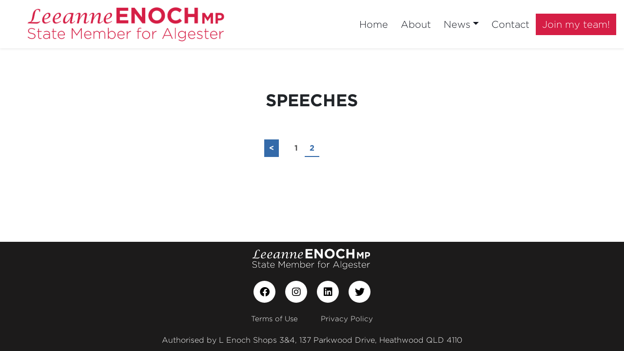

--- FILE ---
content_type: text/html; charset=utf-8
request_url: https://leeanneenoch.com/news/speeches/?page=3
body_size: 3915
content:



<!DOCTYPE html>
<html lang="en">
<head>
    <meta http-equiv="X-UA-Compatible" content="IE=edge">
    <meta charset="utf-8">
    <meta name="viewport" content="width=device-width, initial-scale=1">


    <title>Speeches</title>

    <meta name="Title" content="Speeches">
    <meta name="Description" content="">

    <meta property="og:title" />
    <meta property="og:site_name" />
    <meta property="og:description">
    
    <meta property="og:type" content="website">
    <link rel="icon" href="" type="image/x-icon" />

    

    <script src="https://code.jquery.com/jquery-3.3.1.min.js"
            integrity="sha256-FgpCb/KJQlLNfOu91ta32o/NMZxltwRo8QtmkMRdAu8="
            crossorigin="anonymous"></script>

    <script src="https://cdnjs.cloudflare.com/ajax/libs/popper.js/1.12.9/umd/popper.min.js" integrity="sha384-ApNbgh9B+Y1QKtv3Rn7W3mgPxhU9K/ScQsAP7hUibX39j7fakFPskvXusvfa0b4Q" crossorigin="anonymous"></script>
    <link href="/css/bootstrap/bootstrap.min.css" rel="stylesheet" type="text/css">
    

    <link href="/css/master.min.css?v=1.02" rel="stylesheet" type="text/css" />
    <link href="/css/hero-text.min.css" rel="stylesheet" type="text/css" />
    <link href="/css/semi-donut.min.css" rel="stylesheet" type="text/css" />
    
        <link href="/css/master-font-gotham.min.css" rel="stylesheet" type="text/css" />
    <style>body{background-color:#ffffff;color:;}.header__nav-item{color:#151922;}.dropdown-toggle{color:#151922;}.nav-header-item{color:#151922;}.header__nav-item--featured{background-color:#d51e45!important;color:white}.header__nav-item:hover{color:#d51e45;}.header__nav-item:focus{color:#d51e45;}.header__nav-item :active{color:#d51e45;}.header__nav-item:hover{color:#d51e45;}.header__nav-item:focus{color:#d51e45;}.header__nav-item :active{color:#d51e45;}.dropdown-toggle:hover{color:#d51e45;}.dropdown-toggle:focus{color:#d51e45;}.dropdown-toggle :active{color:#d51e45;}.nav-header-item:hover{color:#d51e45;}.nav-header-item:focus{color:#d51e45;}.nav-header-item :active{color:#d51e45;}.header__nav-item--featured:hover{color:#d51e45;}.header__nav-dropdown{background-color:#ffffff}.navbar .dropdown-menu.show{background-color:#ffffff}.navbar{background-color:#ffffff}.header__nav-mobile .dropdown-item{background-color:#ffffff}.header__nav-mobile .dropdown-item{background-color:#ffffff}.header__nav-item--featured:hover{border: 1px solid #d51e45;}.header__nav-mobile .header__nav{border-bottom: 1px solid #ffffff;}.dropdown-item:hover, .dropdown-item:focus, .dropdown-item.active, .dropdown-item:active{background-color: #a3a3a3;}.footer__icon.webplatform:hover{color:#a3a3a3 !important;}.footer-btn-volunteer:hover{color:#a3a3a3 !important;}.footer__nav-item:hover{color:#a3a3a3 !important;}.red-fox-footer.no-glowing a:hover,.red-fox-footer.no-glowing a:active{color:#a3a3a3 !important;}.red-fox-footer.no-glowing a:before{background-color: #a3a3a3;}.footer-btn-volunteer{background-color: #a3a3a3;}.footer-btn-volunteer{color:#ffffff;}.footer__nav-item{color:#ffffff;}.footer__authorised{color:#ffffff;}.footer-address{color:#ffffff;}.red-fox-footer{color:#ffffff;}.red-fox-footer.no-glowing a:link,.red-fox-footer.no-glowing a:visited{color:#ffffff;}.red-fox-footer.glowing a:link,.red-fox-footer.glowing a:visited{color:#ffffff;}.footer-btn-volunteer:hover{background-color: #ffffff;}.footer{background-color: #1c1b1b!important;}@media(max-width:1200px){.dropdown-menu{background-color:rgba(220,220,220, 0.1) !important;}.mobile-nav-button{background-color:transparent!important;}.dropdown-item:focus,.dropdown-item:hover{background-color:rgba(128,128,128,0.4)!important;}}.menu-button:hover span{background-color:#a3a3a3;}.menu-button:focus span{background-color:#a3a3a3;}.menu-button:active span{background-color:#a3a3a3;}.menu-icon span{background-color:#151922;}</style>    <link href="/css/fonts.css" rel="stylesheet" type="text/css" />
    <link href="/css/RTE.css" rel="stylesheet" type="text/css" />

                <style>
			@media (max-width: 768px) {
				.header__logo {
					height: auto;
					width: 180px
				}
			}
            </style>
    <!--here is loading extra style sheet from the root-->
    <link href="/css/count-up.min.css" rel="stylesheet" type="text/css" />

    <script src="/Scripts/parallax.min.js"></script>
    <script src="/Scripts/mp.js"></script>
    <script src="https://js.stripe.com/v3/"></script>


    

    


    
    <link rel="stylesheet" href="https://use.fontawesome.com/releases/v6.0.0/css/all.css" crossorigin="anonymous">
</head>
<body>
    
    
    
    

    



<link href="/css/secondary-header.min.css" rel="stylesheet" type="text/css" />



    





    
    <div class="content-wrapper fade-in default" style="background-color:">
        <div>
            
    <style>
		@media (min-width: 768px) {
			#f1_card {
				top: 0px;
				left: 35px;
			}
		}
    </style>
    <nav class="navbar navbar-expand-xl sticky navbar-light header">
        <div class="nav-logo-text-container">
            <div id="f1_container">
                <div id="f1_card" class="d-flex main-logo">
                    <a class="" href="/">
                        <div class="front face">
                            <img id="navbar__logo" class="header__logo" src="/media/udcd4ejy/leeannelogo-red-300.png" />
                        </div>
                    </a>
                </div>
            </div>
            <div class="text-next-logo"></div>
            <div class="burger-menu-contianer">
                <div class="burger-menu navbar-toggler"></div>
                <a onclick="toggleClasses([{ el: '.menu-icon, .navbar-collapse', className: 'is-active' },
	                                       { el: '.transparent-navbar-text', className: 'is-transparent' },
	                                       { el: '.overlay-navbar-form', className: 'is-transparent' },
										   { el: '.navbar', className: 'is-sticky' },
                                           { el: '.content-overlay', className: 'is-active' }])"
                   href="#" data-toggle="collapse" data-target="#navbarSupportedContent" aria-controls="navbarSupportedContent" aria-expanded="false" aria-label="Toggle navigation" class="menu-button">
                    <div id="burger-menu" class="menu-icon">
                        <span></span>
                        <span></span>
                        <span></span>
                    </div>
                </a>
            </div>
        </div>
        <div class="text-next-logo-mobile"></div>
        <div class="navbar-collapse">
            <ul class="navbar-nav ml-auto mt-2 mt-lg-0">
                        <li class=" mobile-nav-button">
                <a id="3u/IurVXQE66qugiNF3KFA==" class="btn header__nav-item nav-header-item" href="/home/">Home</a>
        </li>
        <li class=" mobile-nav-button">
                <a id="ZxSvbYLVdkWQzZzBG8VXyw==" class="btn header__nav-item nav-header-item" href="/about/about/">About</a>
        </li>
        <li class="dropdown mobile-nav-button">
                <a id="jV0k49aeP0afzpp9okyf5Q==" class="btn dropdown-toggle nav-header-item"
                   data-toggle="dropdown" aria-haspopup="true" aria-expanded="false" href="/news/">News</a>
                <div class="dropdown-menu slideIn animate" aria-labelledby="jV0k49aeP0afzpp9okyf5Q==">
                        <a style="text-align: center;" class="dropdown-item nav-header-item" href="/news/media-releases/">Media Releases</a>
                        <a style="text-align: center;" class="dropdown-item nav-header-item" href="/news/speeches/">Speeches</a>
                </div>
        </li>
        <li class=" mobile-nav-button">
                <a id="ihn3XAD6LEKhgX5lxAt6EA==" class="btn header__nav-item nav-header-item" href="/contact/">Contact</a>
        </li>
        <a class="btn header__nav-item--featured nav-header-item" style="color:;" href="/join-my-team/">
            Join my team!
        </a>

            </ul>
        </div>
    </nav>


            
            <div class="main content-overlay sticky-navbar">
                




<div id="body" class="news-list ">
    <div id="main">

        <div class="col-sm-10 col-lg-10 offset-sm-1 offset-lg-1">
                <h2 class="headline">Speeches</h2>

            <div id="content" class="text-center news-page-content">
                <p></p>
            </div>
        </div>
        <div class="col-sm-12 col-lg-10 offset-sm-0 offset-lg-1">

                <div class="blogs">
                </div>

            <nav>
                <div class="row umb-paginate" id="news-list-pagination">
                            <ul list-length="2" class="pagination justify-content-center" id="pagination">

                                <li class="previous "><a href="?page=1"><</a></li>

                                        <li class="">
                                            <a href="?page=1">1</a>
                                        </li>
                                        <li class="active">
                                            <a href="?page=2">2</a>
                                        </li>


                                <li class="next disabled"><a href="?page=3">></a></li>
                            </ul>

                </div>
            </nav>
        </div>
    </div>
</div>
    <div class="container-fluid">
        <div class="row">
            <div class="col-md-12 align-self-center">
                




	<div class="umb-grid grid-ml-default">
		        <div class="grid-section">
		        	<div class="semi-donut-wrapper">
		        		<svg xmlns="http://www.w3.org/2000/svg" viewBox="0 0 361.8 723.61"><defs><style>.cls-1{fill:none;}</style></defs><g id="Layer_2" data-name="Layer 2"><g id="background"><path class="cls-1" d="M.91,530.52a168.72,168.72,0,0,0,0-337.43H0V530.51Z"/><path class="cls-2" d="M0,0V193.1H.91a168.72,168.72,0,0,1,0,337.43H0v193.1c199.82,0,361.8-162,361.8-361.81S199.82,0,0,0Z"/></g></g></svg>
		        	</div>
		        </div>
	</div>






            </div>
        </div>
    </div>

<script>
    function pageJump() {
        var temp = document.getElementById("page-num").value;
        var x = parseInt(temp);
        var b = document.getElementById("jump");
        var max = document.getElementById("pagination").getAttribute("list-length");
        if (x > max) {
            x = max;
        }
        if (x < 1) {
            x = 1;
        }
        b.setAttribute("href", "?page=" + x);
    }

    $(document).ready(function () {
        $('.tag-list').select2();
        const vals = [];
        if (vals.length > 0) {
            $('.tag-list').select2().val(vals).trigger("change");
        }
        const go = document.getElementById("go");
        if (go) {
            go.addEventListener('click', () => {
                const tags = $('.tag-list').select2('data')?.map(selection => selection.id);
                const url = "?selected=" + tags.join("&selected=");
                window.location.href = url;
                console.log(tags);
            })
        }
    });
</script>
<script src="/Scripts/backtop.js"></script>



                
            </div>
        </div>
    </div>
    
    


	<div class="footer">
			<div class="footer-wrapper">
				
					<div class="text-center">
						<img class="footer__logo" src="/media/kvqdoe5z/leeannelogo-white-300.png" />
					</div>

					<div class="footer__icons">
							<div class="center-align" role="group" aria-label="footer">

		<!-- DEV NOTES: Display social media links if they're available -->

					<a class="footer__icon webplatform" href="https://www.facebook.com/leeanneenochmp/" target="_blank">
						<div class="footerIconWrapper">
							<i class="fab fa-facebook fa-lg   "></i>
						</div>
					</a>
					<a class="footer__icon webplatform" href="https://www.instagram.com/leeanneenoch_mp/" target="_blank">
						<div class="footerIconWrapper">
							<i class="fab fa-instagram fa-lg   "></i>
						</div>
					</a>
					<a class="footer__icon webplatform" href="https://www.linkedin.com/in/leeanne-enoch-b5221268/" target="_blank">
						<div class="footerIconWrapper">
							<i class="fab fa-linkedin fa-lg   "></i>
						</div>
					</a>
					<a class="footer__icon webplatform" href="https://twitter.com/leeanneenoch" target="_blank">
						<div class="footerIconWrapper">
							<i class="fab fa-twitter fa-lg   "></i>
						</div>
					</a>

	</div>

					</div>
													<div>
						<div class="footer__nav" role="group" aria-label="Footer Navigation">

								<a class="btn footer__nav-item" href="/terms-of-use/">Terms of Use</a>
								<a class="btn footer__nav-item" href="/privacy-policy/">Privacy Policy</a>

						</div>
					</div>
									<div class="text-center footer-address">
						<p>Authorised by L Enoch Shops 3&amp;4, 137 Parkwood Drive, Heathwood QLD 4110</p>
						<p></p>
						<p></p>
					</div>


			</div>

	</div>


    
    <script src="/css/bootstrap/bootstrap.min.js"></script>
    

    <link href="/css/news-list.min.css?v=1.01" rel="stylesheet" type="text/css" />
    <link href="https://cdn.jsdelivr.net/npm/select2@4.1.0-rc.0/dist/css/select2.min.css" rel="stylesheet" />
    <script src="https://cdn.jsdelivr.net/npm/select2@4.1.0-rc.0/dist/js/select2.min.js"></script>
        <style>
        .select2-search__field {
            height: 1.5rem !important;
        }
    </style>
    <script src="https://unpkg.com/imagesloaded@4/imagesloaded.pkgd.min.js"></script>

    
    


<script defer src="https://static.cloudflareinsights.com/beacon.min.js/vcd15cbe7772f49c399c6a5babf22c1241717689176015" integrity="sha512-ZpsOmlRQV6y907TI0dKBHq9Md29nnaEIPlkf84rnaERnq6zvWvPUqr2ft8M1aS28oN72PdrCzSjY4U6VaAw1EQ==" data-cf-beacon='{"version":"2024.11.0","token":"8ca55436135046c39fc97ca20af578c9","r":1,"server_timing":{"name":{"cfCacheStatus":true,"cfEdge":true,"cfExtPri":true,"cfL4":true,"cfOrigin":true,"cfSpeedBrain":true},"location_startswith":null}}' crossorigin="anonymous"></script>
</body>
</html>





<!-- Load Page-specific js here as needed-->


<script src="/Scripts/slideIn.js"></script>
<script src="/Scripts/navbar.js"></script>








--- FILE ---
content_type: text/css
request_url: https://leeanneenoch.com/css/news-list.min.css?v=1.01
body_size: 2075
content:
@import url(fonts.css);@-webkit-keyframes shadow-pop-tr{0%{-webkit-box-shadow:0 0 #3e3e3e,0 0 #3e3e3e,0 0 #3e3e3e,0 0 #3e3e3e,0 0 #3e3e3e,0 0 #3e3e3e,0 0 #3e3e3e,0 0 #3e3e3e;box-shadow:0 0 #3e3e3e,0 0 #3e3e3e,0 0 #3e3e3e,0 0 #3e3e3e,0 0 #3e3e3e,0 0 #3e3e3e,0 0 #3e3e3e,0 0 #3e3e3e;-webkit-transform:translateX(0) translateY(0);transform:translateX(0) translateY(0);}100%{-webkit-box-shadow:1px -1px #3e3e3e,2px -2px #3e3e3e,3px -3px #3e3e3e,4px -4px #3e3e3e,5px -5px #3e3e3e,6px -6px #3e3e3e,7px -7px #3e3e3e,8px -8px #3e3e3e;box-shadow:1px -1px #3e3e3e,2px -2px #3e3e3e,3px -3px #3e3e3e,4px -4px #3e3e3e,5px -5px #3e3e3e,6px -6px #3e3e3e,7px -7px #3e3e3e,8px -8px #3e3e3e;-webkit-transform:translateX(-8px) translateY(8px);transform:translateX(-8px) translateY(8px);}}@-webkit-keyframes shadow-pop-tr-bk{100%{-webkit-box-shadow:0 0 #3e3e3e,0 0 #3e3e3e,0 0 #3e3e3e,0 0 #3e3e3e,0 0 #3e3e3e,0 0 #3e3e3e,0 0 #3e3e3e,0 0 #3e3e3e;box-shadow:0 0 #3e3e3e,0 0 #3e3e3e,0 0 #3e3e3e,0 0 #3e3e3e,0 0 #3e3e3e,0 0 #3e3e3e,0 0 #3e3e3e,0 0 #3e3e3e;-webkit-transform:translateX(0) translateY(0);transform:translateX(0) translateY(0);}0%{-webkit-box-shadow:1px -1px #3e3e3e,2px -2px #3e3e3e,3px -3px #3e3e3e,4px -4px #3e3e3e,5px -5px #3e3e3e,6px -6px #3e3e3e,7px -7px #3e3e3e,8px -8px #3e3e3e;box-shadow:1px -1px #3e3e3e,2px -2px #3e3e3e,3px -3px #3e3e3e,4px -4px #3e3e3e,5px -5px #3e3e3e,6px -6px #3e3e3e,7px -7px #3e3e3e,8px -8px #3e3e3e;-webkit-transform:translateX(-8px) translateY(8px);transform:translateX(-8px) translateY(8px);}}@keyframes shadow-pop-tr{0%{-webkit-box-shadow:0 0 #3e3e3e,0 0 #3e3e3e,0 0 #3e3e3e,0 0 #3e3e3e,0 0 #3e3e3e,0 0 #3e3e3e,0 0 #3e3e3e,0 0 #3e3e3e;box-shadow:0 0 #3e3e3e,0 0 #3e3e3e,0 0 #3e3e3e,0 0 #3e3e3e,0 0 #3e3e3e,0 0 #3e3e3e,0 0 #3e3e3e,0 0 #3e3e3e;-webkit-transform:translateX(0) translateY(0);transform:translateX(0) translateY(0);}100%{-webkit-box-shadow:1px -1px #3e3e3e,2px -2px #3e3e3e,3px -3px #3e3e3e,4px -4px #3e3e3e,5px -5px #3e3e3e,6px -6px #3e3e3e,7px -7px #3e3e3e,8px -8px #3e3e3e;box-shadow:1px -1px #3e3e3e,2px -2px #3e3e3e,3px -3px #3e3e3e,4px -4px #3e3e3e,5px -5px #3e3e3e,6px -6px #3e3e3e,7px -7px #3e3e3e,8px -8px #3e3e3e;-webkit-transform:translateX(-8px) translateY(8px);transform:translateX(-8px) translateY(8px);}}@keyframes shadow-pop-tr-bk{100%{-webkit-box-shadow:0 0 #3e3e3e,0 0 #3e3e3e,0 0 #3e3e3e,0 0 #3e3e3e,0 0 #3e3e3e,0 0 #3e3e3e,0 0 #3e3e3e,0 0 #3e3e3e;box-shadow:0 0 #3e3e3e,0 0 #3e3e3e,0 0 #3e3e3e,0 0 #3e3e3e,0 0 #3e3e3e,0 0 #3e3e3e,0 0 #3e3e3e,0 0 #3e3e3e;-webkit-transform:translateX(0) translateY(0);transform:translateX(0) translateY(0);}0%{-webkit-box-shadow:1px -1px #3e3e3e,2px -2px #3e3e3e,3px -3px #3e3e3e,4px -4px #3e3e3e,5px -5px #3e3e3e,6px -6px #3e3e3e,7px -7px #3e3e3e,8px -8px #3e3e3e;box-shadow:1px -1px #3e3e3e,2px -2px #3e3e3e,3px -3px #3e3e3e,4px -4px #3e3e3e,5px -5px #3e3e3e,6px -6px #3e3e3e,7px -7px #3e3e3e,8px -8px #3e3e3e;-webkit-transform:translateX(-8px) translateY(8px);transform:translateX(-8px) translateY(8px);}}@keyframes fadeInUp{from{transform:translate3d(0,40px,0);}to{transform:translate3d(0,0,0);opacity:1;}}@-webkit-keyframes fadeInUp{from{transform:translate3d(0,40px,0);}to{transform:translate3d(0,0,0);opacity:1;}}.animated{animation-duration:1s;animation-fill-mode:both;-webkit-animation-duration:1s;-webkit-animation-fill-mode:both;}.fadeInUp{opacity:0;animation-name:fadeInUp;-webkit-animation-name:fadeInUp;}.blog-post-box{cursor:pointer;margin-bottom:40px;}.news-list-item-content{overflow:hidden;text-overflow:ellipsis;word-wrap:break-word;max-width:100%;}.blog-post{box-shadow:0 10px 10px rgba(0,0,0,.1);display:flex;flex-direction:column;justify-content:space-between;transition:all .3s ease-in-out;}.blog-post:hover,.blog-post:active,.blog-post:focus{transform:scale(1.02);}.blog-posts .blog-post{background:#fff;}.blog-posts .blog-post .title{height:auto;width:100%;overflow:hidden;}.thumb{background-size:cover;background-position:50% 50%;background-repeat:no-repeat;background-image:url("../img/default.post.thumb.jpg");height:320px;}.blog-posts .blog-post .text{padding:26px 32px;text-align:center;min-height:280px;display:flex;flex-direction:column;align-items:center;justify-content:space-between;}.blog-posts .blog-post .text h2{color:#346aa9;margin:0 0 17px;font-size:25px;}.blog-posts .blog-post .text p{line-height:130%;font-size:16px;margin:0;}.blog-posts .blog-post .text{margin-top:20px;}h2.headline{font-size:35px;text-transform:uppercase;text-align:center;margin:0 0 30px;}#body #main{padding:84px 0 72px;}.news-list h5{font-weight:bold;height:10px;padding-top:20px;padding-bottom:20px;}.news-list h2{font-weight:bold;}a:hover{cursor:pointer;}#news-list-pagination{position:relative;width:100%;display:flex;justify-content:center;align-items:center;}.news-grid{display:flex;flex-wrap:wrap;}.news-grid a{font-weight:500;background-color:transparent;color:#fff;}.news-grid .news-grid-block{flex-basis:100%;}.news-grid-block{position:relative;overflow:hidden;min-height:33vh;}.news-grid-block h1,.news-grid-block h2,.news-grid-block h3,.news-grid-block h4,.news-grid-block h5,.news-grid-block h6{color:#fff;}.news-grid-block .bg-img{position:absolute;bottom:0;display:block;width:100%;height:100%;background-size:cover;transition:bottom 325ms cubic-bezier(.46,.03,.52,.96);background-position:center;}.news-desc{position:absolute;z-index:5;bottom:0;display:flex;flex-direction:column;width:100%;height:auto;padding:6%;word-break:break-word;color:#fff;justify-content:flex-end;transition:background-color .5s cubic-bezier(.455,.3,.515,.955) 255ms,height .1s ease-out;background-color:linear-gradient(rgba(255,10,0,.5),rgba(255,30,0,.8));}.news-desc .publication-date{font-size:15px;}.news-desc .read-more-summary{font-size:.75rem;}.news-list .no-thumbnail.news-grid-block{background:linear-gradient(rgba(255,10,0,.5),rgba(255,30,0,.8));}.no-thumbnail.news-grid-block{border:2px solid #fff;}.no-thumbnail.news-grid-block .news-desc{background:transparent;}.news-grid-block a:focus .news-desc,.news-grid-block:hover .news-desc{background-color:#de2b34;height:auto;transition:height .13s ease-in-out;transition:background-color .1625s cubic-bezier(.455,.03,.515,.955);}.news-desc .news-name{margin-top:auto;font-weight:500;font-size:2.5rem;letter-spacing:0;color:#c8d300;}.news-name h3{padding-top:.25rem;font-size:4.2rem;line-height:1.05;color:#fff;text-transform:capitalize;}.news-desc p{display:none;overflow:hidden;max-height:0;margin:0;font-size:2.1rem;line-height:1.2;}.news-desc .read-more,.news-desc p{transition:margin-top 325ms cubic-bezier(.455,.03,.515,.955),max-height 325ms cubic-bezier(.455,.03,.515,.955),padding-bottom 325ms cubic-bezier(.455,.03,.515,.955);}.news-grid-block a:focus .news-desc .read-more::after,.news-grid-block:hover .news-desc .read-more::after{width:100%;border-bottom:1px #fff solid;transition:width 325ms cubic-bezier(.455,.03,.515,.955) .2625s;}.news-desc .read-more{display:inline-block;position:relative;overflow:visible;max-height:none;margin-top:.75em;font-size:.8rem;}.f-heading-tiny{font-weight:600;letter-spacing:.1rem;text-transform:capitalize;}.news-desc .read-more::after{position:absolute;bottom:-.15rem;left:0;width:100%;border-bottom:1px #fff solid;transition:width 325ms cubic-bezier(.455,.03,.515,.955) .2625s;content:"";}.news-grid-block a:focus .news-desc,.news-grid-block:hover .news-desc{background-color:#de2b34;height:auto;transition:height .13s ease-in-out;transition:background-color .1625s cubic-bezier(.455,.03,.515,.955);}.news-desc{transition:height .13s ease-in-out;}.page-wormhole-jump{margin-left:10px;font-weight:bold;}.page-wormhole-jump .input-group{text-align:center;align-items:center;}.page-wormhole-jump a{color:#fff;}.page-wormhole-jump a:hover,.page-wormhole-jump a:visited,.page-wormhole-jump a:link,.page-wormhole-jump a:active{text-decoration:none;}.page-wormhole-jump a:hover{color:#346aa9 !important;}.wormhole-jump-btn{background-color:#346aa9 !important;color:#fff;border:solid 1.3px #346aa9;border-radius:0;height:2.05rem;width:40px;padding-top:3px;}.wormhole-jump-btn:active,.wormhole-jump-btn:hover{background-color:#fff !important;color:#346aa9;}.wormhole-jump-btn:active a,.wormhole-jump-btn:hover a{color:#346aa9;}.wormhole-jump-input{margin-left:5px;width:50px !important;font-size:.875rem;line-height:1.5;height:2.05rem;}.blog-mode-2 .blogs .blog-block{background-color:#f7f8f8;padding:35px 15px;}.blog-mode-2 .blogs .blog-block .blog-title{text-align:left;}.blogs{display:-ms-flexbox;display:flex;flex-direction:column;}.blogs .blog-title{width:auto;text-align:center;font-weight:bolder;text-decoration:none;color:#000;}.blogs .blog-title h4{color:#000;transition:1.3s;}.blogs .blog-title:hover h4,.blogs .blog-title:active h4{color:#de2b34;transition:.3s;}.blogs .author{text-align:left;font-style:oblique;}.blogs .publication-date{text-align:left;font-style:oblique;}.blogs .blog-read-more{text-align:left;width:100px;padding-bottom:2px;-webkit-animation:shadow-pop-tr-bk .3s cubic-bezier(.47,0,.745,.715) both;animation:shadow-pop-tr-bk .3s cubic-bezier(.47,0,.745,.715) both;}.blogs .blog-read-more a:hover,.blogs .blog-read-more a:visited,.blogs .blog-read-more a:link,.blogs .blog-read-more a:active{text-decoration:none;}.blogs .blog-read-more a{color:#000;}.blogs .blog-read-more .read-more{font-weight:bolder;}.blogs .blog-read-more:hover,.blogs blog-read-more:focus,.blogs blog-read-more:focus{cursor:pointer;-webkit-animation:shadow-pop-tr .3s cubic-bezier(.47,0,.745,.715) both;animation:shadow-pop-tr .3s cubic-bezier(.47,0,.745,.715) both;}.no-thumbnail.news-grid-block{height:20vh;min-height:20vh;}.no-thumbnail.news-grid-block .news-desc{height:100%;min-height:100%;}#news-list-back-top{display:none;position:fixed;bottom:20px;right:30px;z-index:99;font-size:18px;border:none;outline:none;color:#fff;cursor:pointer;padding:15px;border-radius:50%;transition:background-color .3s ease-in-out;z-index:9999;}@media only screen and (min-width:1024px){.news-desc{height:53%;min-height:53%;padding:7%;transition:background-color .5s cubic-bezier(.455,.3,.515,.955) 255ms;background-image:linear-gradient(rgba(255,10,0,.5),rgba(255,30,0,.8));}.news-name h3{font-size:3.6rem;}.news-desc h4{font-size:1.1rem;}.news-grid{margin-top:1.5rem !important;margin-bottom:1.5rem !important;}.news-desc p{display:block;}.news-desc .read-more{overflow:hidden;max-height:0;margin-top:0;}.news-grid-block a:focus .news-desc .read-more,.news-grid-block:hover .news-desc .read-more{max-height:2em;margin-top:2.25em;padding-bottom:.35em;}.news-desc .read-more::after{bottom:0;width:0;border-bottom:0;transition:width 325ms cubic-bezier(.455,.03,.515,.955);}.news-grid.num-3 .news-grid-block{flex-basis:calc(100%/3 - .1px) !important;}.news-grid-block{height:50vh;}.news-desc .news-name{font-size:1.6rem;}.no-thumbnail.news-grid-block{height:30vh;}}@media only screen and (min-width:1624px){.news-desc h4{font-size:1.4rem;}.news-desc{height:45%;min-height:45%;}}@media only screen and (min-width:1024px) and (max-width:1400px){.news-desc{height:45%;min-height:45%;}}@media only screen and (min-width:1700px){.news-list .col-lg-10{flex:0 0 56.666667% !important;max-width:56.666667% !important;}.news-list .offset-lg-1{margin-left:21.666667% !important;}}@media only screen and (max-width:500px){.news-list h4{font-size:.9rem;}.news-desc .read-more{font-size:.7rem;}}@media only screen and (min-width:501px) and (max-width:1423px){.news-list h4{font-size:1.1rem;}.news-desc .read-more{font-size:.8rem;}}@media screen and (min-device-width:1100px) and (max-device-width:1600px) and (-webkit-min-device-pixel-ratio:1){.news-desc{height:70% !important;min-height:70% !important;padding:7% !important;}}@media screen and (min-device-width:1100px) and (max-device-width:1600px) and (-webkit-min-device-pixel-ratio:2) and (min-resolution:192dpi){.news-desc{height:70% !important;min-height:70% !important;padding:7% !important;}}